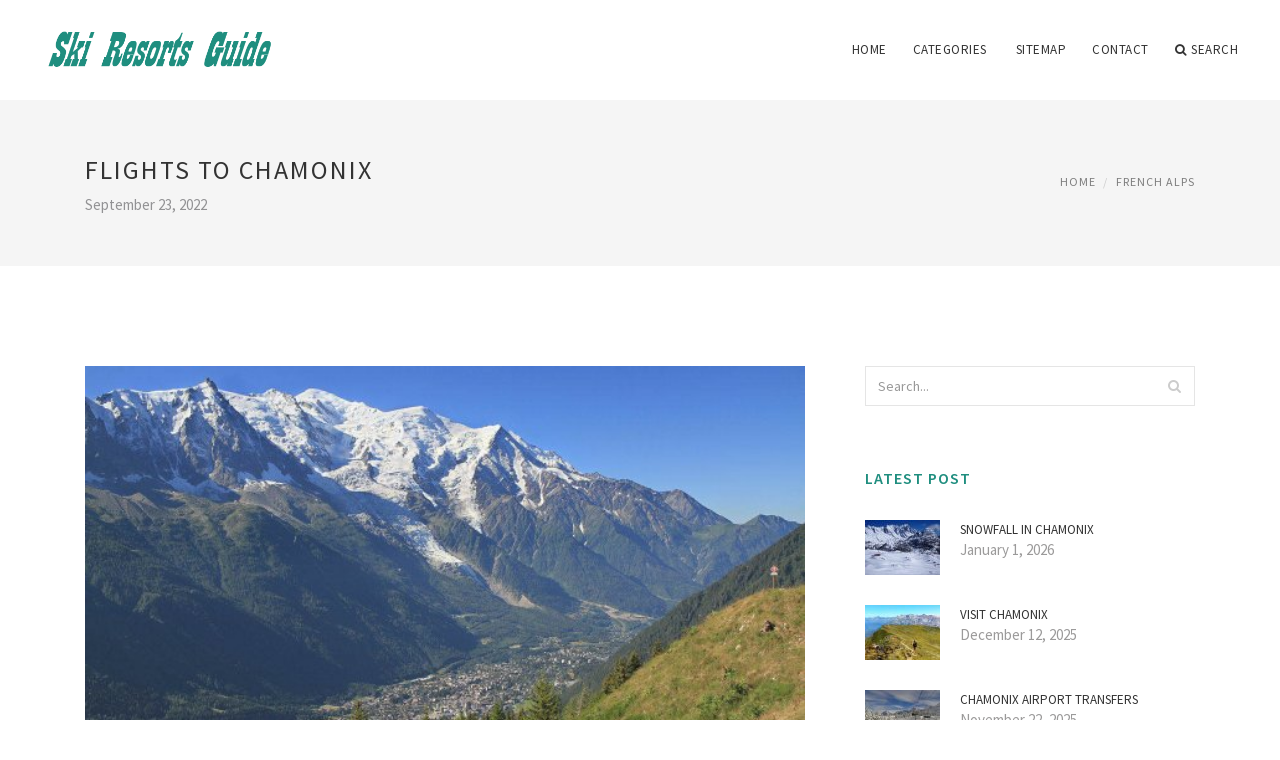

--- FILE ---
content_type: text/html; charset=UTF-8
request_url: http://www.qualitysport.org/FrenchAlps/flights-to-chamonix
body_size: 10694
content:
<!doctype html>
<html lang="en">
<head>
    <meta http-equiv="Content-Type" content="text/html; charset=UTF-8"/>
    <!--[if IE]>
    <meta http-equiv="X-UA-Compatible" content="IE=edge,chrome=1"><![endif]-->
    <meta name="viewport" content="width=device-width,initial-scale=1">
    <link rel="profile" href="http://gmpg.org/xfn/11"/>
    <link rel='shortcut icon' href='http://www.qualitysport.org/templates/blog/style/images/favicon.png' type='image/png'/>
    <link rel='alternate' type='application/rss+xml' title='Ski Resorts Guide' href='http://www.qualitysport.org/feed/rss/'/>
    <link rel='stylesheet' id='fonts-css'
          href='http://fonts.googleapis.com/css?family=Abel|Source+Sans+Pro:400,300,300italic,400italic,600,600italic,700,700italic,900,900italic,200italic,200'
          type='text/css'/>
    <link rel='stylesheet' id='bootstrap-css' href='http://www.qualitysport.org/templates/blog/style/bootstrap.min.css' type='text/css'/>
    <link rel='stylesheet' id='style-css' href='http://www.qualitysport.org/templates/blog/style/style.css' type='text/css'/>
    <link rel='stylesheet' id='inc_style-css' href='http://www.qualitysport.org/templates/blog/style/inc_style.css' type='text/css'/>
    <!-- HTML5 shim and Respond.js IE8 support of HTML5 elements and media queries -->
    <!--[if lt IE 9]>
    <script src="js/html5shiv.js"></script>
    <script src="js/respond.min.js"></script>
    <![endif]-->
	<script src="http://www.qualitysport.org/templates/blog/js/jquery-1.10.2.min.js"></script>
    <script type='text/javascript' src='http://www.qualitysport.org/templates/blog/js/html5shiv.js'></script>
    <script type='text/javascript' src='http://www.qualitysport.org/templates/blog/js/respond.min.js'></script>
<title>Flights to Chamonix - Ski Resorts Guide</title>

<link rel='stylesheet' id='plugins-css' href='http://www.qualitysport.org/templates/blog/style/plugins.css' type='text/css'/>
<link rel='stylesheet' id='jquery.fancybox-css' href='http://www.qualitysport.org/templates/blog/style/jquery.fancybox.css' type='text/css' media='screen' />

<script type='text/javascript' src='http://www.qualitysport.org/templates/blog/js/jquery.fancybox.pack.js'></script>
<script type='text/javascript' src='http://www.qualitysport.org/templates/blog/js/fancybox.js'></script>

<meta name='keywords' content='Flights to Chamonix' />
<meta name='description' content='Expedia is the largest online travel agency which means that Expedia have access to cheap flights. So make sure you check Expedia regularly for these bargain flights because the cheapest airline...' />
<meta content='article' property='og:type' />
<meta content='Flights to Chamonix' property='og:title' />
<meta content='http://www.qualitysport.org/FrenchAlps/flights-to-chamonix' property='og:url' />
<meta content='http://www.qualitysport.org/img/thumb/flights_to_chamonix.jpg' property='og:image' />
</head>

<body>
<!--  preloader start -->
<div id="tb-preloader">
	<div class="tb-preloader-wave"></div>
</div>
<!-- preloader end -->


<div class="wrapper">

	<!--header start-->
	<header id="header" class=" header-full-width ">
		<div class="header-sticky light-header ">
			<div class="container">
				<div id="massive-menu" class="menuzord">
					<!--logo start-->
					<a href="http://www.qualitysport.org/" class="logo-brand" title="Ski Resorts Guide">
						<img class="retina" src="http://www.qualitysport.org/img/logo.png" alt="Ski Resorts Guide"/>
					</a>
					<!--logo end-->
					<!--mega menu start-->
					<ul class="menuzord-menu pull-right">
							<li><a href="http://www.qualitysport.org/">Home</a></li>
	<li><a href="javascript:void(0)">Categories</a>
		<ul class="dropdown">
							<li>
					<a href="http://www.qualitysport.org/ChamonixHotel/">Chamonix Hotel</a>
				</li>
							<li>
					<a href="http://www.qualitysport.org/ChamonixMontBlanc/">Chamonix Mont Blanc</a>
				</li>
							<li>
					<a href="http://www.qualitysport.org/FrenchAlps/">French Alps</a>
				</li>
							<li>
					<a href="http://www.qualitysport.org/GenevaAirport/">Geneva Airport</a>
				</li>
							<li>
					<a href="http://www.qualitysport.org/SkiResort/">Ski Resort</a>
				</li>
					</ul>
	</li>
	<li><a href="http://www.qualitysport.org/sitemap/">Sitemap</a></li>
	<li><a href="http://www.qualitysport.org/contact/">Contact</a></li>
	<li class="nav-icon">
		<a href="javascript:void(0)">
			<i class="fa fa-search"></i> Search
		</a>
		<div class="megamenu megamenu-quarter-width search-box">
			<div class="megamenu-row">
				<div class="col12">
					<form action="/search/" method="get" role="form">
						<input type="text" name="q" id="q" class="form-control" placeholder="Search Here">
					</form>
				</div>
			</div>
		</div>
	</li>
					</ul>
					<!--mega menu end-->
				</div>
			</div>
		</div>
	</header>
	<!--header end-->

	<section class="page-title">
		<div class="container">
			<div class="row">
				<div class="col-md-12">
					<h1 class="text-uppercase">Flights to Chamonix</h1>
					<span>September 23, 2022</span>
					<ol class="breadcrumb">
						<li><a href="http://www.qualitysport.org/">Home</a></li>
						<li><a href="http://www.qualitysport.org/FrenchAlps/">French Alps</a></li>
					</ol>
				</div>
			</div>
		</div>
	</section>
	
	<!--body content start-->
	<section class="body-content ">

		<div class="page-content">
			<div class="container">
				<div class="row">
					<div class="col-md-8">
						<!--classic image post-->
						<div class="blog">
							<div class="blog-post">
																	<div class="fit-img" style="margin-bottom: 10px;">
										<img src="http://www.qualitysport.org//img/that_flights_to_chamonix.jpg" class="alignleft" alt="That flights to Chamonix" />
									</div>
																								
	<div class="parent">
	<p>
	Expedia is the largest online travel agency which means that Expedia have 
	<a href="https://www.yourmmolist.org/database-hosting-what-is-database-hosting/">access</a> to cheap flights. So make sure you check Expedia regularly for these bargain flights because the cheapest airline tickets sell out fast.
</p>
<p>
	Expedia is not only free for everyone to use but it quick and easy to use. Find the lowest flight prices guaranteed and book directly through Expedia. Browse through hundreds of cheap flight offers to find the one that suits your budget by simply inputting your travel dates. Expedia will then find the cheapest flights to Chamonix-Mont-Blanc for that period and let you choose your preferred time and airline. If you need additional assistance, Expedia Customer Service representatives are available from 8am - 10pm Monday to Friday, and 9am - 10pm at weekends. Our capable staff will be able to help you with any questions regarding your Chamonix-Mont-Blanc flight, or other booking questions that may arise. When you book flights with Expedia you can rest assured that you have booked the best flight at the lowest price.
</p>
<p>
	
<a href="https://clients1.google.co.th/url?sa=t&url=https%3A%2F%2Fhouseholdtools.net%2F">What does from generation to generation mean?</a>
<a href="https://maps.google.mv/url?sa=t&url=https%3A%2F%2Fhouseholdtools.net%2F">Where to add skills in linkedin?</a>
<a href="https://toolbarqueries.google.mv/url?sa=t&url=https%3A%2F%2Fhouseholdtools.net%2F">Where to contest an alleged traffic violation?</a>
<a href="https://toolbarqueries.google.co.cr/url?sa=t&url=https%3A%2F%2Fhouseholdtools.net%2F">What internet provider do i have?</a>
<a href="https://www.google.je/url?sa=t&url=https%3A%2F%2Fhouseholdtools.net%2F">Why grow milkweed?</a>
<a href="https://www.google.com.ni/url?sa=t&url=https%3A%2F%2Fhouseholdtools.net%2F">What intelligence does iq measure?</a>
<a href="https://cse.google.com.uy/url?sa=t&url=https%3A%2F%2Fhouseholdtools.net%2F">How many maintenance requests is too many?</a>
<a href="https://www.google.nr/url?sa=t&url=https%3A%2F%2Fhouseholdtools.net%2F">Which architect designed the versailles palace?</a>
<a href="https://clients1.google.nr/url?sa=t&url=https%3A%2F%2Fhouseholdtools.net%2F">What questions to ask after an interview?</a>
<a href="https://clients1.google.cz/url?sa=t&url=https%3A%2F%2Fhouseholdtools.net%2F">Who create roblox?</a>
<a href="https://www.google.pt/url?sa=t&url=https%3A%2F%2Fhouseholdtools.net%2F">How much means 1 billion?</a>
<a href="https://maps.google.com.bn/url?sa=t&url=https%3A%2F%2Fhouseholdtools.net%2F">Where is developer options on firestick?</a>
<a href="https://toolbarqueries.google.co.ls/url?sa=t&url=https%3A%2F%2Fhouseholdtools.net%2F">Who industrial noise?</a>
<a href="https://cse.google.tn/url?sa=t&url=https%3A%2F%2Fhouseholdtools.net%2F">Why means testing is bad?</a>
<a href="https://images.google.at/url?sa=t&url=https%3A%2F%2Fhouseholdtools.net%2F">Which generation airpods do i have?</a>
<a href="https://cse.google.fr/url?sa=t&url=https%3A%2F%2Fhouseholdtools.net%2F">How generation skipping tax works?</a>
<a href="https://images.google.co.nz/url?sa=t&url=https%3A%2F%2Fhouseholdtools.net%2F">Where classification is not specified by the client?</a>
<a href="https://images.google.so/url?sa=t&url=https%3A%2F%2Fhouseholdtools.net%2F">How many activities on common app?</a>
<a href="https://cse.google.ru/url?sa=t&url=https%3A%2F%2Fhouseholdtools.net%2F">How many create object in java?</a>
<a href="https://cse.google.is/url?sa=t&url=https%3A%2F%2Fhouseholdtools.net%2F">Where's summary tab on itunes?</a>
<a href="https://maps.google.rs/url?sa=t&url=https%3A%2F%2Fhouseholdtools.net%2F">How often should you create a budget?</a>
<a href="https://images.google.com.ec/url?sa=t&url=https%3A%2F%2Fhouseholdtools.net%2F">Where questions wordwall?</a>
<a href="https://toolbarqueries.google.nr/url?sa=t&url=https%3A%2F%2Fhouseholdtools.net%2F">Where to summarize article?</a>
<a href="https://clients1.google.tn/url?sa=t&url=https%3A%2F%2Fhouseholdtools.net%2F">How to find engineering job?</a>
<a href="https://toolbarqueries.google.com.tn/url?sa=t&url=https%3A%2F%2Fhouseholdtools.net%2F">Where to online journal?</a>
<a href="https://maps.google.it/url?sa=t&url=https%3A%2F%2Fhouseholdtools.net%2F">When does diagram mean?</a>
<a href="https://toolbarqueries.google.la/url?sa=t&url=https%3A%2F%2Fhouseholdtools.net%2F">Who create youtube?</a>
<a href="https://cse.google.com.af/url?sa=t&url=https%3A%2F%2Fhouseholdtools.net%2F">How far did opportunity travel?</a>
<a href="https://www.google.by/url?sa=t&url=https%3A%2F%2Fhouseholdtools.net%2F">Where to research companies?</a>
<a href="https://maps.google.gy/url?sa=t&url=https%3A%2F%2Fhouseholdtools.net%2F">How many skills for cna test?</a>
<a href="https://cse.google.com.mx/url?sa=t&url=https%3A%2F%2Fhouseholdtools.net%2F">What important events happened in august?</a>
<a href="https://images.google.dk/url?sa=t&url=https%3A%2F%2Fhouseholdtools.net%2F">How much engineering technician make?</a>
<a href="https://www.google.com.ph/url?sa=t&url=https%3A%2F%2Fhouseholdtools.net%2F">Will be transfer or will be transferred?</a>
<a href="https://cse.google.rs/url?sa=t&url=https%3A%2F%2Fhouseholdtools.net%2F">Whose opportunities were limited?</a>
<a href="https://clients1.google.com.ni/url?sa=t&url=https%3A%2F%2Fhouseholdtools.net%2F">Where is iss facility services?</a>
<a href="https://cse.google.mv/url?sa=t&url=https%3A%2F%2Fhouseholdtools.net%2F">Where to interview?</a>
<a href="https://www.google.ac/url?sa=t&url=https%3A%2F%2Fhouseholdtools.net%2F">Where i'm from poem answers?</a>
<a href="https://www.google.fi/url?sa=t&url=https%3A%2F%2Fhouseholdtools.net%2F">What's overcoming adversity?</a>
<a href="https://images.google.jo/url?sa=t&url=https%3A%2F%2Fhouseholdtools.net%2F">How influence music?</a>
<a href="https://clients1.google.nl/url?sa=t&url=https%3A%2F%2Fhouseholdtools.net%2F">How much machine learning engineer earn?</a>
<a href="https://images.google.bs/url?sa=t&url=https%3A%2F%2Fhouseholdtools.net%2F">How many math classes are required in college?</a>
<a href="https://clients1.google.com.lb/url?sa=t&url=https%3A%2F%2Fhouseholdtools.net%2F">Who wrote opportunity from annie?</a>
<a href="https://toolbarqueries.google.sh/url?sa=t&url=https%3A%2F%2Fhouseholdtools.net%2F">Which degree is the highest?</a>
<a href="https://cse.google.co.mz/url?sa=t&url=https%3A%2F%2Fhouseholdtools.net%2F">From where mushrooms grow?</a>
<a href="https://toolbarqueries.google.im/url?sa=t&url=https%3A%2F%2Fhouseholdtools.net%2F">How answers microsoft com?</a>
<a href="https://toolbarqueries.google.sc/url?sa=t&url=https%3A%2F%2Fhouseholdtools.net%2F">How long recruiter respond?</a>
<a href="https://cse.google.com.ph/url?sa=t&url=https%3A%2F%2Fhouseholdtools.net%2F">Why internet not working?</a>
<a href="https://www.google.fm/url?sa=t&url=https%3A%2F%2Fhouseholdtools.net%2F">How much research was done on polio vaccine?</a>
<a href="https://cse.google.com.cu/url?sa=t&url=https%3A%2F%2Fhouseholdtools.net%2F">Where did haaland transfer from?</a>
<a href="https://cse.google.ht/url?sa=t&url=https%3A%2F%2Fhouseholdtools.net%2F">Why marketing matters?</a>
<a href="https://cse.google.com.kh/url?sa=t&url=https%3A%2F%2Fhouseholdtools.net%2F">Why developer use mac?</a>
<a href="https://clients1.google.co.zm/url?sa=t&url=https%3A%2F%2Fhouseholdtools.net%2F">What grow zone am i in?</a>
<a href="https://maps.google.cat/url?sa=t&url=https%3A%2F%2Fhouseholdtools.net%2F">How much maintenance is a cat?</a>
<a href="https://images.google.co.ug/url?sa=t&url=https%3A%2F%2Fhouseholdtools.net%2F">Who machine weaving?</a>
<a href="https://maps.google.com.om/url?sa=t&url=https%3A%2F%2Fhouseholdtools.net%2F">How generation works?</a>
<a href="https://www.google.cv/url?sa=t&url=https%3A%2F%2Fhouseholdtools.net%2F">How many questions are on the permit test?</a>
<a href="https://cse.google.dz/url?sa=t&url=https%3A%2F%2Fhouseholdtools.net%2F">Why improvement process?</a>
<a href="https://cse.google.com.mt/url?sa=t&url=https%3A%2F%2Fhouseholdtools.net%2F">Whose theory is survival of the fittest?</a>
<a href="https://clients1.google.cm/url?sa=t&url=https%3A%2F%2Fhouseholdtools.net%2F">Where to get industrial piercing?</a>
<a href="https://maps.google.com.uy/url?sa=t&url=https%3A%2F%2Fhouseholdtools.net%2F">Why questions do not usually?</a>
<a href="https://images.google.bf/url?sa=t&url=https%3A%2F%2Fhouseholdtools.net%2F">Which grow lights are best?</a>
<a href="https://images.google.pn/url?sa=t&url=https%3A%2F%2Fhouseholdtools.net%2F">Who important is in dallas today?</a>
<a href="https://images.google.com.tw/url?sa=t&url=https%3A%2F%2Fhouseholdtools.net%2F">How many architects in the us?</a>
<a href="https://cse.google.so/url?sa=t&url=https%3A%2F%2Fhouseholdtools.net%2F">How summary of continuous data is done in python?</a>
<a href="https://images.google.gp/url?sa=t&url=https%3A%2F%2Fhouseholdtools.net%2F">Where can we find an engineer?</a>
<a href="https://clients1.google.co.za/url?sa=t&url=https%3A%2F%2Fhouseholdtools.net%2F">Who uses afterpay?</a>
<a href="https://cse.google.kg/url?sa=t&url=https%3A%2F%2Fhouseholdtools.net%2F">How favorite actors?</a>
<a href="https://maps.google.dm/url?sa=t&url=https%3A%2F%2Fhouseholdtools.net%2F">Who research facility?</a>
<a href="https://images.google.td/url?sa=t&url=https%3A%2F%2Fhouseholdtools.net%2F">Where's favorites on tiktok?</a>
<a href="https://toolbarqueries.google.je/url?sa=t&url=https%3A%2F%2Fhouseholdtools.net%2F">Where industrial revolution started?</a>
<a href="https://images.google.mw/url?sa=t&url=https%3A%2F%2Fhouseholdtools.net%2F">Why job vacancies?</a>
<a href="https://clients1.google.md/url?sa=t&url=https%3A%2F%2Fhouseholdtools.net%2F">How skills dbt?</a>
<a href="https://maps.google.nu/url?sa=t&url=https%3A%2F%2Fhouseholdtools.net%2F">How much important you are to me?</a>
<a href="https://toolbarqueries.google.cf/url?sa=t&url=https%3A%2F%2Fhouseholdtools.net%2F">How many vacancies does carbon have?</a>
<a href="https://cse.google.com.bn/url?sa=t&url=https%3A%2F%2Fhouseholdtools.net%2F">How much math is in engineering?</a>
<a href="https://www.google.is/url?sa=t&url=https%3A%2F%2Fhouseholdtools.net%2F">How many internet browsers are there?</a>
<a href="https://clients1.google.ca/url?sa=t&url=https%3A%2F%2Fhouseholdtools.net%2F">When research is empirical?</a>
<a href="https://images.google.com.pk/url?sa=t&url=https%3A%2F%2Fhouseholdtools.net%2F">Is the opportunity still available?</a>
<a href="https://www.google.com.gi/url?sa=t&url=https%3A%2F%2Fhouseholdtools.net%2F">Why marketing matters?</a>
<a href="https://cse.google.co.il/url?sa=t&url=https%3A%2F%2Fhouseholdtools.net%2F">How much developer to use with hair dye?</a>
<a href="https://www.google.ba/url?sa=t&url=https%3A%2F%2Fhouseholdtools.net%2F">Where to machine rotors near me?</a>
<a href="https://maps.google.hu/url?sa=t&url=https%3A%2F%2Fhouseholdtools.net%2F">Why working weekends is bad?</a>
<a href="https://toolbarqueries.google.ht/url?sa=t&url=https%3A%2F%2Fhouseholdtools.net%2F">Whose favorite?</a>
<a href="https://clients1.google.cv/url?sa=t&url=https%3A%2F%2Fhouseholdtools.net%2F">How classification works?</a>
<a href="https://toolbarqueries.google.hn/url?sa=t&url=https%3A%2F%2Fhouseholdtools.net%2F">How much architect make?</a>
<a href="https://www.google.com.qa/url?sa=t&url=https%3A%2F%2Fhouseholdtools.net%2F">Who improved newcomen's steam engine?</a>
<a href="https://cse.google.lu/url?sa=t&url=https%3A%2F%2Fhouseholdtools.net%2F">Where subject to physical damage conductors?</a>
<a href="https://clients1.google.ac/url?sa=t&url=https%3A%2F%2Fhouseholdtools.net%2F">Which math is the easiest?</a>
<a href="https://maps.google.ro/url?sa=t&url=https%3A%2F%2Fhouseholdtools.net%2F">How opportunity costs lead to trade?</a>
<a href="https://clients1.google.com.bd/url?sa=t&url=https%3A%2F%2Fhouseholdtools.net%2F">How much maintenance for wife and child?</a>
<a href="https://clients1.google.gp/url?sa=t&url=https%3A%2F%2Fhouseholdtools.net%2F">When leaders lead?</a>
<a href="https://toolbarqueries.google.tg/url?sa=t&url=https%3A%2F%2Fhouseholdtools.net%2F">How working for doordash works?</a>
<a href="https://images.google.com.gt/url?sa=t&url=https%3A%2F%2Fhouseholdtools.net%2F">Summary when applying for a job?</a>
<a href="https://cse.google.tg/url?sa=t&url=https%3A%2F%2Fhouseholdtools.net%2F">Why math is the best subject?</a>
<a href="https://toolbarqueries.google.com.co/url?sa=t&url=https%3A%2F%2Fhouseholdtools.net%2F">How much subject in bcom?</a>
<a href="https://toolbarqueries.google.com.eg/url?sa=t&url=https%3A%2F%2Fhouseholdtools.net%2F">How many math questions are on the asvab?</a>
<a href="https://cse.google.com.gt/url?sa=t&url=https%3A%2F%2Fhouseholdtools.net%2F">Who challenge?</a>
<a href="https://maps.google.dk/url?sa=t&url=https%3A%2F%2Fhouseholdtools.net%2F">How to obtain bachelor's degree?</a>
<a href="https://images.google.com.bo/url?sa=t&url=https%3A%2F%2Fhouseholdtools.net%2F">How far is algonquin illinois?</a>
<a href="https://www.google.co.in/url?sa=t&url=https%3A%2F%2Fhouseholdtools.net%2F">Where to contact recruiters?</a>
<a href="https://images.google.ch/url?sa=t&url=https%3A%2F%2Fhouseholdtools.net%2F">How many interview stages are there?</a>
<a href="https://www.google.ro/url?sa=t&url=https%3A%2F%2Fhouseholdtools.net%2F">Where degree symbol keyboard?</a>
<a href="https://toolbarqueries.google.com.do/url?sa=t&url=https%3A%2F%2Fhouseholdtools.net%2F">What engineering is the easiest?</a>
<a href="https://clients1.google.com.py/url?sa=t&url=https%3A%2F%2Fhouseholdtools.net%2F">Whose favorite to win the nba finals?</a>
<a href="https://www.google.com.pk/url?sa=t&url=https%3A%2F%2Fhouseholdtools.net%2F">What activities release endorphins?</a>
<a href="https://toolbarqueries.google.ee/url?sa=t&url=https%3A%2F%2Fhouseholdtools.net%2F">Who uses fahrenheit?</a>
<a href="https://clients1.google.gg/url?sa=t&url=https%3A%2F%2Fhouseholdtools.net%2F">Why leaders eat last summary?</a>
<a href="https://www.google.com.eg/url?sa=t&url=https%3A%2F%2Fhouseholdtools.net%2F">Where to put skills on resume?</a>
<a href="https://maps.google.ee/url?sa=t&url=https%3A%2F%2Fhouseholdtools.net%2F">Who leadership structure?</a>
<a href="https://images.google.mk/url?sa=t&url=https%3A%2F%2Fhouseholdtools.net%2F">How many transfer in fantasy premier league?</a>
<a href="https://maps.google.com.sv/url?sa=t&url=https%3A%2F%2Fhouseholdtools.net%2F">When opportunity knocks quote?</a>
<a href="https://images.google.co.ck/url?sa=t&url=https%3A%2F%2Fhouseholdtools.net%2F">When your favorite color is black?</a>
<a href="https://toolbarqueries.google.com.nf/url?sa=t&url=https%3A%2F%2Fhouseholdtools.net%2F">Who developed the let s move initiative?</a>
<a href="https://clients1.google.com.ua/url?sa=t&url=https%3A%2F%2Fhouseholdtools.net%2F">Where to watch generation war?</a>
<a href="https://images.google.co.zw/url?sa=t&url=https%3A%2F%2Fhouseholdtools.net%2F">What marketing strategies?</a>
<a href="https://toolbarqueries.google.gp/url?sa=t&url=https%3A%2F%2Fhouseholdtools.net%2F">Which interview with a vampire character are you?</a>
<a href="https://www.google.ee/url?sa=t&url=https%3A%2F%2Fhouseholdtools.net%2F">Where meaning in telugu?</a>
<a href="https://images.google.to/url?sa=t&url=https%3A%2F%2Fhouseholdtools.net%2F">How often can we do scaling?</a>
<a href="https://cse.google.com.sg/url?sa=t&url=https%3A%2F%2Fhouseholdtools.net%2F">How to recruit leaders far cry 6?</a>
<a href="https://images.google.co.mz/url?sa=t&url=https%3A%2F%2Fhouseholdtools.net%2F">How many answers?</a>
<a href="https://clients1.google.ae/url?sa=t&url=https%3A%2F%2Fhouseholdtools.net%2F">Which internet is better?</a>
<a href="https://cse.google.com.om/url?sa=t&url=https%3A%2F%2Fhouseholdtools.net%2F">How much intelligence does wise give?</a>
<a href="https://maps.google.ht/url?sa=t&url=https%3A%2F%2Fhouseholdtools.net%2F">How long interview to job offer?</a>
<a href="https://images.google.com.na/url?sa=t&url=https%3A%2F%2Fhouseholdtools.net%2F">How many architects are there in india?</a>
<a href="https://www.google.ht/url?sa=t&url=https%3A%2F%2Fhouseholdtools.net%2F">How many transfer schools to apply to?</a>
<a href="https://www.google.com.kw/url?sa=t&url=https%3A%2F%2Fhouseholdtools.net%2F">How much engineering cost in india?</a>
<a href="https://clients1.google.com.ly/url?sa=t&url=https%3A%2F%2Fhouseholdtools.net%2F">Why workshop is important for teachers?</a>
<a href="https://www.google.com.sg/url?sa=t&url=https%3A%2F%2Fhouseholdtools.net%2F">How much transfer zelle?</a>
<a href="https://images.google.la/url?sa=t&url=https%3A%2F%2Fhouseholdtools.net%2F">Who won challenge 36?</a>
<a href="https://maps.google.com.au/url?sa=t&url=https%3A%2F%2Fhouseholdtools.net%2F">How internet speed do i need?</a>
<a href="https://toolbarqueries.google.com.jm/url?sa=t&url=https%3A%2F%2Fhouseholdtools.net%2F">Where create email account?</a>
<a href="https://toolbarqueries.google.lt/url?sa=t&url=https%3A%2F%2Fhouseholdtools.net%2F">Where to find questions on instagram?</a>
<a href="https://www.google.com.sb/url?sa=t&url=https%3A%2F%2Fhouseholdtools.net%2F">What internet can i get?</a>
<a href="https://clients1.google.co.ao/url?sa=t&url=https%3A%2F%2Fhouseholdtools.net%2F">How much architect charge in india?</a>
<a href="https://toolbarqueries.google.rw/url?sa=t&url=https%3A%2F%2Fhouseholdtools.net%2F">Where graph theory is used?</a>
<a href="https://clients1.google.ge/url?sa=t&url=https%3A%2F%2Fhouseholdtools.net%2F">What industries are growing?</a>
<a href="https://maps.google.gg/url?sa=t&url=https%3A%2F%2Fhouseholdtools.net%2F">How much plot loan can i get?</a>
<a href="https://images.google.com.sg/url?sa=t&url=https%3A%2F%2Fhouseholdtools.net%2F">Home improvement whose car is it anyway?</a>
<a href="https://toolbarqueries.google.cz/url?sa=t&url=https%3A%2F%2Fhouseholdtools.net%2F">How many marketing campaigns per year?</a>
<a href="https://www.google.ie/url?sa=t&url=https%3A%2F%2Fhouseholdtools.net%2F">Most popular leadership styles?</a>
<a href="https://clients1.google.dj/url?sa=t&url=https%3A%2F%2Fhouseholdtools.net%2F">How much generation actors earn?</a>
<a href="https://maps.google.com.bh/url?sa=t&url=https%3A%2F%2Fhouseholdtools.net%2F">Which research approach is best suited to?</a>
<a href="https://clients1.google.la/url?sa=t&url=https%3A%2F%2Fhouseholdtools.net%2F">Which internet provider is best?</a>
<a href="https://maps.google.lv/url?sa=t&url=https%3A%2F%2Fhouseholdtools.net%2F">When leadership fails quotes?</a>
<a href="https://maps.google.co.ls/url?sa=t&url=https%3A%2F%2Fhouseholdtools.net%2F">Which interview with a vampire character are you?</a>
<a href="https://clients1.google.com.do/url?sa=t&url=https%3A%2F%2Fhouseholdtools.net%2F">Who working group?</a>
<a href="https://cse.google.com.gh/url?sa=t&url=https%3A%2F%2Fhouseholdtools.net%2F">When dev diwali in 2022?</a>
<a href="https://images.google.ac/url?sa=t&url=https%3A%2F%2Fhouseholdtools.net%2F">How recruiters use linkedin?</a>
<a href="https://images.google.ht/url?sa=t&url=https%3A%2F%2Fhouseholdtools.net%2F">What important day is today?</a>
<a href="https://www.google.cf/url?sa=t&url=https%3A%2F%2Fhouseholdtools.net%2F">Why workshop is important for teachers?</a>
<a href="https://www.google.gr/url?sa=t&url=https%3A%2F%2Fhouseholdtools.net%2F">What is leading in leadership?</a>
<a href="https://clients1.google.com.ar/url?sa=t&url=https%3A%2F%2Fhouseholdtools.net%2F">Why skills are important?</a>
<a href="https://cse.google.com.ng/url?sa=t&url=https%3A%2F%2Fhouseholdtools.net%2F">Where opportunity lies?</a>
<a href="https://images.google.com.py/url?sa=t&url=https%3A%2F%2Fhouseholdtools.net%2F">Where to craft architect skeleton?</a>
<a href="https://cse.google.co.nz/url?sa=t&url=https%3A%2F%2Fhouseholdtools.net%2F">Why interview questions?</a>
<a href="https://maps.google.fm/url?sa=t&url=https%3A%2F%2Fhouseholdtools.net%2F">How often is derivative classification training required?</a>
<a href="https://maps.google.com.pr/url?sa=t&url=https%3A%2F%2Fhouseholdtools.net%2F">Active users vs total users?</a>
<a href="https://www.google.dm/url?sa=t&url=https%3A%2F%2Fhouseholdtools.net%2F">Where do fingernails grow from?</a>
<a href="https://cse.google.tk/url?sa=t&url=https%3A%2F%2Fhouseholdtools.net%2F">Whom define?</a>
<a href="https://www.google.co.tz/url?sa=t&url=https%3A%2F%2Fhouseholdtools.net%2F">Where opportunity connects?</a>
<a href="https://images.google.kg/url?sa=t&url=https%3A%2F%2Fhouseholdtools.net%2F">Where career opportunities?</a>
<a href="https://toolbarqueries.google.gy/url?sa=t&url=https%3A%2F%2Fhouseholdtools.net%2F">Which recruiter to contact?</a>
<a href="https://www.google.co.vi/url?sa=t&url=https%3A%2F%2Fhouseholdtools.net%2F">How long examples sentences?</a>
<a href="https://clients1.google.cf/url?sa=t&url=https%3A%2F%2Fhouseholdtools.net%2F">How many blogger in india?</a>
<a href="https://toolbarqueries.google.am/url?sa=t&url=https%3A%2F%2Fhouseholdtools.net%2F">Where is proven industries located?</a>
<a href="https://clients1.google.co.cr/url?sa=t&url=https%3A%2F%2Fhouseholdtools.net%2F">Where to find engineering jobs?</a>
<a href="https://toolbarqueries.google.vg/url?sa=t&url=https%3A%2F%2Fhouseholdtools.net%2F">Where math comes from?</a>
<a href="https://maps.google.ms/url?sa=t&url=https%3A%2F%2Fhouseholdtools.net%2F">Where to find object id in azure?</a>
<a href="https://clients1.google.vg/url?sa=t&url=https%3A%2F%2Fhouseholdtools.net%2F">Who won opportunity knocks?</a>
<a href="https://www.google.kg/url?sa=t&url=https%3A%2F%2Fhouseholdtools.net%2F">How much subject in diploma?</a>
<a href="https://www.google.com.kh/url?sa=t&url=https%3A%2F%2Fhouseholdtools.net%2F">Where to grow hydrangeas?</a>
<a href="https://toolbarqueries.google.tn/url?sa=t&url=https%3A%2F%2Fhouseholdtools.net%2F">How many opportunity zones are there?</a>
<a href="https://images.google.am/url?sa=t&url=https%3A%2F%2Fhouseholdtools.net%2F">How improving self confidence?</a>
<a href="https://images.google.tm/url?sa=t&url=https%3A%2F%2Fhouseholdtools.net%2F">How industries cause global warming?</a>
<a href="https://cse.google.gl/url?sa=t&url=https%3A%2F%2Fhouseholdtools.net%2F">What intelligence type am i?</a>
<a href="https://cse.google.com.sl/url?sa=t&url=https%3A%2F%2Fhouseholdtools.net%2F">Who transfer capital kolkata to delhi?</a>
<a href="https://www.google.com.mt/url?sa=t&url=https%3A%2F%2Fhouseholdtools.net%2F">Where to service fire extinguisher?</a>
<a href="https://toolbarqueries.google.co.ke/url?sa=t&url=https%3A%2F%2Fhouseholdtools.net%2F">How much working for doordash?</a>
<a href="https://clients1.google.mn/url?sa=t&url=https%3A%2F%2Fhouseholdtools.net%2F">Which industrial products are synthesized from microbes?</a>
<a href="https://cse.google.com.jm/url?sa=t&url=https%3A%2F%2Fhouseholdtools.net%2F">How industrial composting works?</a>
<a href="https://maps.google.fr/url?sa=t&url=https%3A%2F%2Fhouseholdtools.net%2F">Who uses fico score 8?</a>
<a href="https://images.google.mn/url?sa=t&url=https%3A%2F%2Fhouseholdtools.net%2F">How much grow big per gallon?</a>
<a href="https://toolbarqueries.google.com.na/url?sa=t&url=https%3A%2F%2Fhouseholdtools.net%2F">Overcoming meaning?</a>
<a href="https://cse.google.com.tr/url?sa=t&url=https%3A%2F%2Fhouseholdtools.net%2F">What diagram is shown in the picture?</a>
<a href="https://cse.google.bg/url?sa=t&url=https%3A%2F%2Fhouseholdtools.net%2F">Where is classification used in everyday life?</a>
<a href="https://images.google.com.my/url?sa=t&url=https%3A%2F%2Fhouseholdtools.net%2F">How many object will be created?</a>
<a href="https://maps.google.co.ao/url?sa=t&url=https%3A%2F%2Fhouseholdtools.net%2F">Who influence the decision to buy the product?</a>
<a href="https://maps.google.nl/url?sa=t&url=https%3A%2F%2Fhouseholdtools.net%2F">What internet speed is good for gaming?</a>
<a href="https://toolbarqueries.google.nu/url?sa=t&url=https%3A%2F%2Fhouseholdtools.net%2F">How many classification of computer network?</a>
<a href="https://cse.google.sk/url?sa=t&url=https%3A%2F%2Fhouseholdtools.net%2F">Where to meaning in malayalam?</a>
<a href="https://images.google.fm/url?sa=t&url=https%3A%2F%2Fhouseholdtools.net%2F">Where to answer family feud surveys?</a>
<a href="https://clients1.google.fi/url?sa=t&url=https%3A%2F%2Fhouseholdtools.net%2F">Which users save 5 percent?</a>
<a href="https://maps.google.com.ag/url?sa=t&url=https%3A%2F%2Fhouseholdtools.net%2F">How much working tax credit?</a>
<a href="https://www.google.jo/url?sa=t&url=https%3A%2F%2Fhouseholdtools.net%2F">How users matter?</a>
<a href="https://images.google.im/url?sa=t&url=https%3A%2F%2Fhouseholdtools.net%2F">Who subject and object questions?</a>
<a href="https://images.google.com.uy/url?sa=t&url=https%3A%2F%2Fhouseholdtools.net%2F">Where to service my car?</a>
<a href="https://maps.google.ru/url?sa=t&url=https%3A%2F%2Fhouseholdtools.net%2F">How many maintenance technicians per apartment?</a>
<a href="https://www.google.at/url?sa=t&url=https%3A%2F%2Fhouseholdtools.net%2F">How far 3 peaks challenge?</a>
<a href="https://images.google.az/url?sa=t&url=https%3A%2F%2Fhouseholdtools.net%2F">When maintenance loan is paid?</a>
<a href="https://maps.google.ae/url?sa=t&url=https%3A%2F%2Fhouseholdtools.net%2F">What interview questions to ask a ceo?</a>
<a href="https://cse.google.com.pa/url?sa=t&url=https%3A%2F%2Fhouseholdtools.net%2F">How many workshop in south eastern railway?</a>
<a href="https://cse.google.ne/url?sa=t&url=https%3A%2F%2Fhouseholdtools.net%2F">Where to meaning in hindi?</a>
<a href="https://clients1.google.ch/url?sa=t&url=https%3A%2F%2Fhouseholdtools.net%2F">Who activities list?</a>
<a href="https://maps.google.com.ph/url?sa=t&url=https%3A%2F%2Fhouseholdtools.net%2F">How much architect cost?</a>
<a href="https://maps.google.com.vc/url?sa=t&url=https%3A%2F%2Fhouseholdtools.net%2F">How long industrial piercing to heal?</a>
<a href="https://toolbarqueries.google.be/url?sa=t&url=https%3A%2F%2Fhouseholdtools.net%2F">Where create new folder?</a>
<a href="https://www.google.co.ma/url?sa=t&url=https%3A%2F%2Fhouseholdtools.net%2F">Why leadership development is important?</a>
<a href="https://maps.google.gp/url?sa=t&url=https%3A%2F%2Fhouseholdtools.net%2F">How much architect design house philippines?</a>
<a href="https://www.google.sh/url?sa=t&url=https%3A%2F%2Fhouseholdtools.net%2F">How many plot make an acre?</a>
<a href="https://www.google.gp/url?sa=t&url=https%3A%2F%2Fhouseholdtools.net%2F">Why workshop is important for students?</a>
<a href="https://cse.google.com.et/url?sa=t&url=https%3A%2F%2Fhouseholdtools.net%2F">Why user not found in instagram?</a>
<a href="https://maps.google.com.ua/url?sa=t&url=https%3A%2F%2Fhouseholdtools.net%2F">How blogger earn money?</a>
<a href="https://toolbarqueries.google.td/url?sa=t&url=https%3A%2F%2Fhouseholdtools.net%2F">Which research strategy involves self reports?</a>
<a href="https://cse.google.nu/url?sa=t&url=https%3A%2F%2Fhouseholdtools.net%2F">Who object and subject?</a>
<a href="https://ditu.google.com/url?q=https%3A%2F%2Fhouseholdtools.net%2F">How many engineering students drop out?</a>
<a href="https://www.google.ki/url?sa=t&url=https%3A%2F%2Fhouseholdtools.net%2F">How users matter?</a>
<a href="https://toolbarqueries.google.fm/url?sa=t&url=https%3A%2F%2Fhouseholdtools.net%2F">How much industrial engineers make?</a>
<a href="https://images.google.sk/url?sa=t&url=https%3A%2F%2Fhouseholdtools.net%2F">What skills do you need to be a lawyer?</a>
<a href="https://maps.google.mn/url?sa=t&url=https%3A%2F%2Fhouseholdtools.net%2F">How many means of egress are required in massachusetts?</a>
<a href="https://images.google.co.in/url?sa=t&url=https%3A%2F%2Fhouseholdtools.net%2F">Which skills are included in alphabetics instruction?</a>
<a href="https://clients1.google.dz/url?sa=t&url=https%3A%2F%2Fhouseholdtools.net%2F">How much skills?</a>
<a href="https://clients1.google.com.hk/url?sa=t&url=https%3A%2F%2Fhouseholdtools.net%2F">How degree celsius today?</a>
<a href="https://toolbarqueries.google.me/url?sa=t&url=https%3A%2F%2Fhouseholdtools.net%2F">Which writing workshop?</a>
<a href="https://images.google.kz/url?sa=t&url=https%3A%2F%2Fhouseholdtools.net%2F">How long transfer ps4 to ps5?</a>
<a href="https://cse.google.bs/url?sa=t&url=https%3A%2F%2Fhouseholdtools.net%2F">How blogger get paid?</a>
<a href="https://www.google.ne/url?sa=t&url=https%3A%2F%2Fhouseholdtools.net%2F">From where questions are asked in board exams?</a>
<a href="https://clients1.google.rs/url?sa=t&url=https%3A%2F%2Fhouseholdtools.net%2F">Whose examples are yahoo and google?</a>
<a href="https://clients1.google.lv/url?sa=t&url=https%3A%2F%2Fhouseholdtools.net%2F">Which architect makes the most money?</a>
<a href="https://cse.google.it/url?sa=t&url=https%3A%2F%2Fhouseholdtools.net%2F">Favorite how song?</a>
<a href="https://maps.google.com.kh/url?sa=t&url=https%3A%2F%2Fhouseholdtools.net%2F">What recruiter linkedin?</a>
<a href="https://images.google.com.om/url?sa=t&url=https%3A%2F%2Fhouseholdtools.net%2F">How recruiters find candidates?</a>
<a href="https://www.google.nu/url?sa=t&url=https%3A%2F%2Fhouseholdtools.net%2F">What engineering jobs are in demand?</a>
<a href="https://clients1.google.lu/url?sa=t&url=https%3A%2F%2Fhouseholdtools.net%2F">How favorite actors?</a>
<a href="https://toolbarqueries.google.dj/url?sa=t&url=https%3A%2F%2Fhouseholdtools.net%2F">Whose object equivalent?</a>
<a href="https://toolbarqueries.google.com.uy/url?sa=t&url=https%3A%2F%2Fhouseholdtools.net%2F">Why machine readable files?</a>
<a href="https://clients1.google.so/url?sa=t&url=https%3A%2F%2Fhouseholdtools.net%2F">Where math comes from?</a>
<a href="https://cse.google.gr/url?sa=t&url=https%3A%2F%2Fhouseholdtools.net%2F">Who research jobs?</a>
<a href="https://cse.google.td/url?sa=t&url=https%3A%2F%2Fhouseholdtools.net%2F">Workshop how to prepare?</a>
<a href="https://www.google.me/url?sa=t&url=https%3A%2F%2Fhouseholdtools.net%2F">Who direct object?</a>
<a href="https://images.google.pt/url?sa=t&url=https%3A%2F%2Fhouseholdtools.net%2F">How many theory are there?</a>
<a href="https://maps.google.co.th/url?sa=t&url=https%3A%2F%2Fhouseholdtools.net%2F">How much transfer tag florida?</a>
<a href="https://cse.google.mn/url?sa=t&url=https%3A%2F%2Fhouseholdtools.net%2F">How much machine for airtime?</a>
<a href="https://images.google.co.ve/url?sa=t&url=https%3A%2F%2Fhouseholdtools.net%2F">How frequently or how frequent?</a>
<a href="https://images.google.ci/url?sa=t&url=https%3A%2F%2Fhouseholdtools.net%2F">How much subject you need to be a soldier?</a>
<a href="https://maps.google.pl/url?sa=t&url=https%3A%2F%2Fhouseholdtools.net%2F">Who's connected to my internet?</a>
<a href="https://images.google.com.cu/url?sa=t&url=https%3A%2F%2Fhouseholdtools.net%2F">Which blogger has the most followers?</a>
<a href="https://images.google.cv/url?sa=t&url=https%3A%2F%2Fhouseholdtools.net%2F">Who is degree holder?</a>
<a href="https://images.google.dj/url?sa=t&url=https%3A%2F%2Fhouseholdtools.net%2F">How many maintenance planners do i need?</a>
<a href="https://clients1.google.pn/url?sa=t&url=https%3A%2F%2Fhouseholdtools.net%2F">How much is enough salary?</a>
<a href="https://toolbarqueries.google.iq/url?sa=t&url=https%3A%2F%2Fhouseholdtools.net%2F">Who uses verizon towers?</a>
<a href="https://cse.google.com.ly/url?sa=t&url=https%3A%2F%2Fhouseholdtools.net%2F">How often is the challenge on?</a>
<a href="https://www.google.com.bz/url?sa=t&url=https%3A%2F%2Fhouseholdtools.net%2F">Where to plant lavender?</a>
<a href="https://cse.google.com.pe/url?sa=t&url=https%3A%2F%2Fhouseholdtools.net%2F">Cic where leaders are born?</a>
<a href="https://toolbarqueries.google.ne/url?sa=t&url=https%3A%2F%2Fhouseholdtools.net%2F">How transfer photos from iphone to pc?</a>
<a href="https://clients1.google.com.gt/url?sa=t&url=https%3A%2F%2Fhouseholdtools.net%2F">How many questions are on the sat?</a>
<a href="https://www.google.bg/url?sa=t&url=https%3A%2F%2Fhouseholdtools.net%2F">What industrial engineers do?</a>
<a href="https://toolbarqueries.google.bf/url?sa=t&url=https%3A%2F%2Fhouseholdtools.net%2F">Which career is the happiest?</a>
<a href="https://maps.google.bj/url?sa=t&url=https%3A%2F%2Fhouseholdtools.net%2F">Where industrial chemist can work?</a>
<a href="https://www.google.co.za/url?sa=t&url=https%3A%2F%2Fhouseholdtools.net%2F">How many subjects are there in middle school?</a>
<a href="https://images.google.com.pe/url?sa=t&url=https%3A%2F%2Fhouseholdtools.net%2F">Were machine guns legal?</a>
<a href="https://clients1.google.mk/url?sa=t&url=https%3A%2F%2Fhouseholdtools.net%2F">When leaders don't lead?</a>
<a href="https://toolbarqueries.google.fr/url?sa=t&url=https%3A%2F%2Fhouseholdtools.net%2F">How influence social media?</a>
<a href="https://images.google.com.pa/url?sa=t&url=https%3A%2F%2Fhouseholdtools.net%2F">Blog meaning?</a>
<a href="https://toolbarqueries.google.com.bo/url?sa=t&url=https%3A%2F%2Fhouseholdtools.net%2F">Who leadership team?</a>
<a href="https://maps.google.com.jm/url?sa=t&url=https%3A%2F%2Fhouseholdtools.net%2F">Why internet not working on iphone?</a>
<a href="https://cse.google.be/url?sa=t&url=https%3A%2F%2Fhouseholdtools.net%2F">The cast of career opportunities?</a>
<a href="https://toolbarqueries.google.bg/url?sa=t&url=https%3A%2F%2Fhouseholdtools.net%2F">Who developed the polio vaccine?</a>
<a href="https://www.google.bf/url?sa=t&url=https%3A%2F%2Fhouseholdtools.net%2F">When is workshop shaco available?</a>
</p>
	</div>

			<h5 class="alsolike">YOU MIGHT ALSO LIKE</h5>
		<div class="video-preview">
							<div class="video-div player" frame="http%25253A%25252F%25252Fwww.youtube.com%25252Fembed%25252FiycWX7GpeVw%25253Fautoplay%25253D1" title="View this video from YouTube">
			<div class="video-img"><img src="/img/video/the_rock_star_line_wingsuit.jpg" alt="The Rock Star Line - Wingsuit flight from Brevent, Chamonix" /><span class="video-img-overlay"></span></div>
			<div class="video-title">The Rock Star Line - Wingsuit flight from Brevent, Chamonix</div>
		</div>
									<div class="video-div player" frame="https%25253A%25252F%25252Fplayer.vimeo.com%25252Fvideo%25252F141099243%25253Fautoplay%25253D1" title="View this video from Vimeo">
			<div class="video-img"><img src="/img/video/alpine_adventure_2015_bisanne_to.jpg" alt="Alpine Adventure 2015 - Bisanne to Chamonix" /><span class="video-img-overlay"></span></div>
			<div class="video-title">Alpine Adventure 2015 - Bisanne to Chamonix</div>
		</div>
									<div class="video-div player" frame="http%25253A%25252F%25252Fwww.youtube-nocookie.com%25252Fv%25252F56Rwd2BxfEo" title="View this video from WN">
			<div class="video-img"><img src="/img/video/helicopter_flight_around_massif_du_mont.jpg" alt="Helicopter flight around Massif du Mont Blanc Chamonix" /><span class="video-img-overlay"></span></div>
			<div class="video-title">Helicopter flight around Massif du Mont Blanc Chamonix</div>
		</div>
			</div>		

		

								<div class="clearfix inline-block m-top-50 m-bot-50">
									<h6 class="text-uppercase">Share this Post </h6>
									<div class="widget-social-link circle">
									
										<a title="Facebook" target="_blank" onclick="window.open('http://www.facebook.com/sharer.php?u=http%3A%2F%2Fwww.qualitysport.org%2FFrenchAlps%2Fflights-to-chamonix&t=Flights+to+Chamonix', '_blank', 'scrollbars=0, resizable=1, menubar=0, left=200, top=200, width=550, height=440, toolbar=0, status=0');return false" href="#" rel="nofollow"><i class="fa fa-facebook"></i></a>
										<a title="Twitter" target="_blank" onclick="window.open('http://twitter.com/share?text=Flights+to+Chamonix&url=http%3A%2F%2Fwww.qualitysport.org%2FFrenchAlps%2Fflights-to-chamonix', '_blank', 'scrollbars=0, resizable=1, menubar=0, left=200, top=200, width=550, height=440, toolbar=0, status=0');return false" href="#" rel="nofollow"><i class="fa fa-twitter"></i></a>
										<a title="Google Plus" target="_blank" onclick="window.open('https://plus.google.com/share?url=http%3A%2F%2Fwww.qualitysport.org%2FFrenchAlps%2Fflights-to-chamonix', '_blank', 'scrollbars=0, resizable=1, menubar=0, left=200, top=200, width=550, height=440, toolbar=0, status=0');return false" href="#" rel="nofollow"><i class="fa fa-google-plus"></i></a>
									
									</div>
								</div>
								<div class="pagination-row">
									<div class="pagination-post">
										<div class="prev-post">
											<a href="http://www.qualitysport.org/FrenchAlps/mission-antarctic-episode-2.html">
												<div class="arrow">
													<i class="fa fa-angle-double-left"></i>
												</div>
												<div class="pagination-txt">
													<span>Previous Post</span>
												</div>
											</a>
										</div>
										<div class="post-list-link">
											<a href="http://www.qualitysport.org/">
												<i class="fa fa-home"></i>
											</a>
										</div>
										<div class="next-post">
											<a href="http://www.qualitysport.org/FrenchAlps/nightlife-chamonix">
												<div class="arrow">
													<i class="fa fa-angle-double-right"></i>
												</div>
												<div class="pagination-txt">
													<span>Next Post</span>
												</div>
											</a>
										</div>
									</div>
								</div>

							</div>
						</div>
						<!--classic image post-->
					</div>
					<div class="col-md-4">

<div class="widget">
	<form action="/search/" method="get" class="form-inline form" role="form">
		<div class="search-row">
			<button class="search-btn" type="submit" title="Search">
				<i class="fa fa-search"></i>
			</button>
			<input type="text" name="q" id="q" class="form-control" placeholder="Search...">
		</div>
	</form>
</div>



	<!--latest post widget-->
	<div class="widget">
		<div class="heading-title-alt text-left heading-border-bottom">
			<h6 class="text-uppercase">latest post</h6>
		</div>
		<ul class="widget-latest-post">
						<li>
				<div class="thumb"><a href="/ChamonixMontBlanc/snowfall-in-chamonix"><img src="http://www.qualitysport.org/img/preview/snowfall_in_chamonix.jpg" alt="Snowfall in Chamonix"/></a></div>
				<div class="w-desk">
					<a href="/ChamonixMontBlanc/snowfall-in-chamonix">Snowfall in Chamonix</a>
					January 1, 2026
				</div>
			</li>
						<li>
				<div class="thumb"><a href="/SkiResort/visit-chamonix"><img src="http://www.qualitysport.org/img/preview/visit_chamonix.jpg" alt="Visit Chamonix"/></a></div>
				<div class="w-desk">
					<a href="/SkiResort/visit-chamonix">Visit Chamonix</a>
					December 12, 2025
				</div>
			</li>
						<li>
				<div class="thumb"><a href="/FrenchAlps/chamonix-airport-transfers"><img src="http://www.qualitysport.org/img/preview/chamonix_airport_transfers.jpg" alt="Chamonix Airport transfers"/></a></div>
				<div class="w-desk">
					<a href="/FrenchAlps/chamonix-airport-transfers">Chamonix Airport transfers</a>
					November 22, 2025
				</div>
			</li>
						<li>
				<div class="thumb"><a href="/ChamonixMontBlanc/chamonix-chalets-to-rent"><img src="http://www.qualitysport.org/img/preview/chamonix_chalets_to_rent.jpg" alt="Chamonix chalets to rent"/></a></div>
				<div class="w-desk">
					<a href="/ChamonixMontBlanc/chamonix-chalets-to-rent">Chamonix chalets to rent</a>
					November 2, 2025
				</div>
			</li>
						<li>
				<div class="thumb"><a href="/ChamonixMontBlanc/mont-blanc-organiser"><img src="http://www.qualitysport.org/img/preview/mont_blanc_organiser.jpg" alt="Mont Blanc Organiser"/></a></div>
				<div class="w-desk">
					<a href="/ChamonixMontBlanc/mont-blanc-organiser">Mont Blanc Organiser</a>
					October 13, 2025
				</div>
			</li>
						<li>
				<div class="thumb"><a href="/SkiResort/montblanc-trail-running"><img src="http://www.qualitysport.org/img/preview/montblanc_trail_running.jpg" alt="Montblanc trail running"/></a></div>
				<div class="w-desk">
					<a href="/SkiResort/montblanc-trail-running">Montblanc trail running</a>
					September 23, 2025
				</div>
			</li>
						<li>
				<div class="thumb"><a href="/SkiResort/chamonix-ski-resort-map"><img src="http://www.qualitysport.org/img/preview/chamonix_ski_resort_map.jpg" alt="Chamonix ski resort Map"/></a></div>
				<div class="w-desk">
					<a href="/SkiResort/chamonix-ski-resort-map">Chamonix ski resort Map</a>
					September 3, 2025
				</div>
			</li>
						<li>
				<div class="thumb"><a href="/revelstoke.html"><img src="http://www.qualitysport.org/img/preview/compagnie_des_guides_de_chamonix.jpg" alt="Compagnie des Guides de Chamonix"/></a></div>
				<div class="w-desk">
					<a href="/revelstoke.html">Compagnie des Guides de Chamonix</a>
					August 14, 2025
				</div>
			</li>
						<li>
				<div class="thumb"><a href="/SkiResort/chamonix-train-station"><img src="http://www.qualitysport.org/img/preview/chamonix_train_station.jpg" alt="Chamonix train station"/></a></div>
				<div class="w-desk">
					<a href="/SkiResort/chamonix-train-station">Chamonix train station</a>
					July 25, 2025
				</div>
			</li>
					</ul>
	</div>
	<!--latest post widget-->


<div class="widget">
	<div class="heading-title-alt text-left heading-border-bottom">
		<h6 class="text-uppercase">follow us</h6>
	</div>
	<div class="widget-social-link circle">
											
		<a title="Facebook" target="_blank" onclick="window.open('http://www.facebook.com/sharer.php?u=http%3A%2F%2Fwww.qualitysport.org%2FFrenchAlps%2Fflights-to-chamonix', '_blank', 'scrollbars=0, resizable=1, menubar=0, left=200, top=200, width=550, height=440, toolbar=0, status=0');return false" href="#" rel="nofollow"><i class="fa fa-facebook"></i></a>
		<a title="Twitter" target="_blank" onclick="window.open('http://twitter.com/share?text=Flights+to+Chamonix&url=http%3A%2F%2Fwww.qualitysport.org%2FFrenchAlps%2Fflights-to-chamonix', '_blank', 'scrollbars=0, resizable=1, menubar=0, left=200, top=200, width=550, height=440, toolbar=0, status=0');return false" href="#" rel="nofollow"><i class="fa fa-twitter"></i></a>
		<a title="Google Plus" target="_blank" onclick="window.open('https://plus.google.com/share?url=http%3A%2F%2Fwww.qualitysport.org%2FFrenchAlps%2Fflights-to-chamonix', '_blank', 'scrollbars=0, resizable=1, menubar=0, left=200, top=200, width=550, height=440, toolbar=0, status=0');return false" href="#" rel="nofollow"><i class="fa fa-google-plus"></i></a>
	</div>
</div>


<div class="widget">
	<div class="heading-title-alt text-left heading-border-bottom">
		<h6 class="text-uppercase">category</h6>
	</div>
	<ul class="widget-category">
		<li><a href="http://www.qualitysport.org/ChamonixHotel/" title="View all posts filed under Chamonix Hotel">Chamonix Hotel</a></li><li><a href="http://www.qualitysport.org/ChamonixMontBlanc/" title="View all posts filed under Chamonix Mont Blanc">Chamonix Mont Blanc</a></li><li><a href="http://www.qualitysport.org/FrenchAlps/" title="View all posts filed under French Alps">French Alps</a></li><li><a href="http://www.qualitysport.org/GenevaAirport/" title="View all posts filed under Geneva Airport">Geneva Airport</a></li><li><a href="http://www.qualitysport.org/SkiResort/" title="View all posts filed under Ski Resort">Ski Resort</a></li>	</ul>
</div>








</div>
				</div>
			</div>
		</div>
	</section>
	
	<!--body content end-->
	    <!--footer start 1-->
    <footer id="footer" class="dark">
        <div class="primary-footer">
            <div class="container">
                <div class="row">
                    <div class="col-md-3">
                        <a href="http://www.qualitysport.org/" class="m-bot-20 footer-logo">
                            <img class="retina" src="http://www.qualitysport.org/img/logo_dark.png" alt="Ski Resorts Guide"/>
                        </a>
                        <p>Top 10 Ski Resorts in Europe</p>
                    </div>
                    <div class="col-md-3">
                        <h5 class="text-uppercase">popular posts</h5>
                        <ul class="f-list">
                            																	<li><a href="/2014/01/pujol-se-deja-seducir-por-los-petrodolares/" title="Oscar Pujol and Mancebo are seduced by petrodollars">Oscar Pujol and Mancebo are seduced by petrodollars</a></li>
								                            																	<li><a href="/2013/03/cuando-fuimos-los-mejores/" title="Manchester United: the best victories of the club!">Manchester United: the best victories of the club!</a></li>
								                            																	<li>
										<a href="/SkiResort/chamonix-snow-report" title="Chamonix Snow Report">Chamonix Snow Report</a>
									</li>
								                            																	<li>
										<a href="/ChamonixHotel/chamonix-skiing-conditions" title="Chamonix skiing conditions">Chamonix skiing conditions</a>
									</li>
								                            																	<li>
										<a href="/FrenchAlps/highest-peak-of-the-alps" title="Highest peak of the Alps">Highest peak of the Alps</a>
									</li>
								                                                    </ul>
                    </div>
                    <div class="col-md-3">
                        <h5 class="text-uppercase">quick link</h5>
                        <ul class="f-list">
							
																												<li><a href="/">Home</a></li><li><a href="/contact/">Contact</a></li><li><a href="/sitemap/">Sitemap</a></li><li><a href="/feed/rss">RSS</a></li>                        </ul>
                    </div>
                    <div class="col-md-3">
                        <h5 class="text-uppercase">Related Posts</h5>
                        <ul class="r-work">
                                                            <li>
                                    <a href="/FrenchAlps/transfers-to-chamonix" title="Transfers to Chamonix"><img src="http://www.qualitysport.org/img/footer/transfers_to_chamonix.jpg" alt="Transfers to Chamonix" /></a>
                                </li>
                                                            <li>
                                    <a href="/GenevaAirport/driving-to-chamonix" title="Driving to Chamonix"><img src="http://www.qualitysport.org/img/footer/driving_to_chamonix.jpg" alt="Driving to Chamonix" /></a>
                                </li>
                                                            <li>
                                    <a href="/GenevaAirport/getting-to-chamonix" title="Getting to Chamonix"><img src="http://www.qualitysport.org/img/footer/getting_to_chamonix.jpg" alt="Getting to Chamonix" /></a>
                                </li>
                                                            <li>
                                    <a href="/GenevaAirport/geneva-to-chamonix-bus" title="Geneva to Chamonix bus"><img src="http://www.qualitysport.org/img/footer/geneva_to_chamonix_bus.jpg" alt="Geneva to Chamonix bus" /></a>
                                </li>
                                                            <li>
                                    <a href="/GenevaAirport/bus-from-geneva-to-chamonix" title="Bus from Geneva to Chamonix"><img src="http://www.qualitysport.org/img/footer/bus_from_geneva_to_chamonix.jpg" alt="Bus from Geneva to Chamonix" /></a>
                                </li>
                                                            <li>
                                    <a href="/GenevaAirport/geneva-airport-to-chamonix" title="Geneva Airport to Chamonix"><img src="http://www.qualitysport.org/img/footer/geneva_airport_to_chamonix.jpg" alt="Geneva Airport to Chamonix" /></a>
                                </li>
                                                            <li>
                                    <a href="/GenevaAirport/geneva-to-chamonix-trains" title="Geneva to Chamonix Trains"><img src="http://www.qualitysport.org/img/footer/geneva_to_chamonix_trains.jpg" alt="Geneva to Chamonix Trains" /></a>
                                </li>
                                                            <li>
                                    <a href="/GenevaAirport/travel-from-geneva-to-chamonix" title="Travel from Geneva to Chamonix"><img src="http://www.qualitysport.org/img/footer/travel_from_geneva_to_chamonix.jpg" alt="Travel from Geneva to Chamonix" /></a>
                                </li>
                                                            <li>
                                    <a href="/SkiResort/chamonix-tourist-info" title="Chamonix Tourist info"><img src="http://www.qualitysport.org/img/footer/chamonix_tourist_info.jpg" alt="Chamonix Tourist info" /></a>
                                </li>
                                                    </ul>
                    </div>
                </div>
            </div>
        </div>

        <div class="secondary-footer">
            <div class="container">
                <div class="row">
                    <div class="col-md-6">
                        <span class="m-top-10">Copyright &copy; 2026 · All Rights Reserved | www.qualitysport.org</span>
                    </div>
                    <div class="col-md-6">
                        <div class="social-link circle pull-right">
																																					<a title="Facebook" target="_blank" onclick="window.open('http://www.facebook.com/sharer.php?u=http%3A%2F%2Fwww.qualitysport.org%2FFrenchAlps%2Fflights-to-chamonix', '_blank', 'scrollbars=0, resizable=1, menubar=0, left=200, top=200, width=550, height=440, toolbar=0, status=0');return false" href="#" rel="nofollow"><i class="fa fa-facebook"></i></a>
							<a title="Twitter" target="_blank" onclick="window.open('http://twitter.com/share?text=Flights+to+Chamonix&url=http%3A%2F%2Fwww.qualitysport.org%2FFrenchAlps%2Fflights-to-chamonix', '_blank', 'scrollbars=0, resizable=1, menubar=0, left=200, top=200, width=550, height=440, toolbar=0, status=0');return false" href="#" rel="nofollow"><i class="fa fa-twitter"></i></a>
							<a title="Google Plus" target="_blank" onclick="window.open('https://plus.google.com/share?url=http%3A%2F%2Fwww.qualitysport.org%2FFrenchAlps%2Fflights-to-chamonix', '_blank', 'scrollbars=0, resizable=1, menubar=0, left=200, top=200, width=550, height=440, toolbar=0, status=0');return false" href="#" rel="nofollow"><i class="fa fa-google-plus"></i></a>
                        </div>
                    </div>
                </div>
            </div>
        </div>
    </footer>
    <!--footer 1 end-->
</div>

<!-- Placed js at the end of the document so the pages load faster -->
<script src="http://www.qualitysport.org/templates/blog/js/bootstrap.min.js"></script>
<script src="http://www.qualitysport.org/templates/blog/js/menuzord.js"></script>
<script src="http://www.qualitysport.org/templates/blog/js/jquery.flexslider-min.js"></script>
<script src="http://www.qualitysport.org/templates/blog/js/owl.carousel.min.js"></script>
<script src="http://www.qualitysport.org/templates/blog/js/jquery.isotope.js"></script>
<script src="http://www.qualitysport.org/templates/blog/js/jquery.magnific-popup.min.js"></script>
<script src="http://www.qualitysport.org/templates/blog/js/smooth.js"></script>
<script src="http://www.qualitysport.org/templates/blog/js/wow.min.js"></script>
<script src="http://www.qualitysport.org/templates/blog/js/imagesloaded.js"></script>
<!--common scripts-->
<script src="http://www.qualitysport.org/templates/blog/js/scripts.js?8"></script>
<!--LiveInternet counter--><script type="text/javascript"><!--
document.write("<a href='//www.liveinternet.ru/click' "+
"target=_blank><img src='//counter.yadro.ru/hit?t45.16;r"+
escape(document.referrer)+((typeof(screen)=="undefined")?"":
";s"+screen.width+"*"+screen.height+"*"+(screen.colorDepth?
screen.colorDepth:screen.pixelDepth))+";u"+escape(document.URL)+
";"+Math.random()+
"' alt='' title='LiveInternet' "+
"border='0' width='1' height='1' style='position:absolute; left:-9999px;'><\/a>")
//--></script><!--/LiveInternet-->

<script type="text/javascript">
<!--
var _acic={dataProvider:10};(function(){var e=document.createElement("script");e.type="text/javascript";e.async=true;e.src="https://www.acint.net/aci.js";var t=document.getElementsByTagName("script")[0];t.parentNode.insertBefore(e,t)})()
//-->
</script><!--3a9f6b4e--><!--3a9f6b4e-->
</body>
</html>